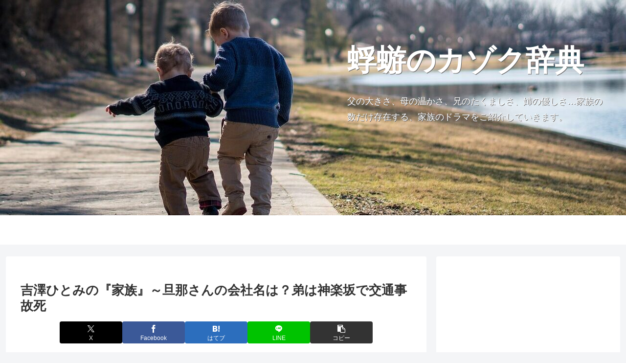

--- FILE ---
content_type: text/html; charset=utf-8
request_url: https://www.google.com/recaptcha/api2/aframe
body_size: 267
content:
<!DOCTYPE HTML><html><head><meta http-equiv="content-type" content="text/html; charset=UTF-8"></head><body><script nonce="YbYXBhoRaVGobtrCS9lVNw">/** Anti-fraud and anti-abuse applications only. See google.com/recaptcha */ try{var clients={'sodar':'https://pagead2.googlesyndication.com/pagead/sodar?'};window.addEventListener("message",function(a){try{if(a.source===window.parent){var b=JSON.parse(a.data);var c=clients[b['id']];if(c){var d=document.createElement('img');d.src=c+b['params']+'&rc='+(localStorage.getItem("rc::a")?sessionStorage.getItem("rc::b"):"");window.document.body.appendChild(d);sessionStorage.setItem("rc::e",parseInt(sessionStorage.getItem("rc::e")||0)+1);localStorage.setItem("rc::h",'1768720931069');}}}catch(b){}});window.parent.postMessage("_grecaptcha_ready", "*");}catch(b){}</script></body></html>